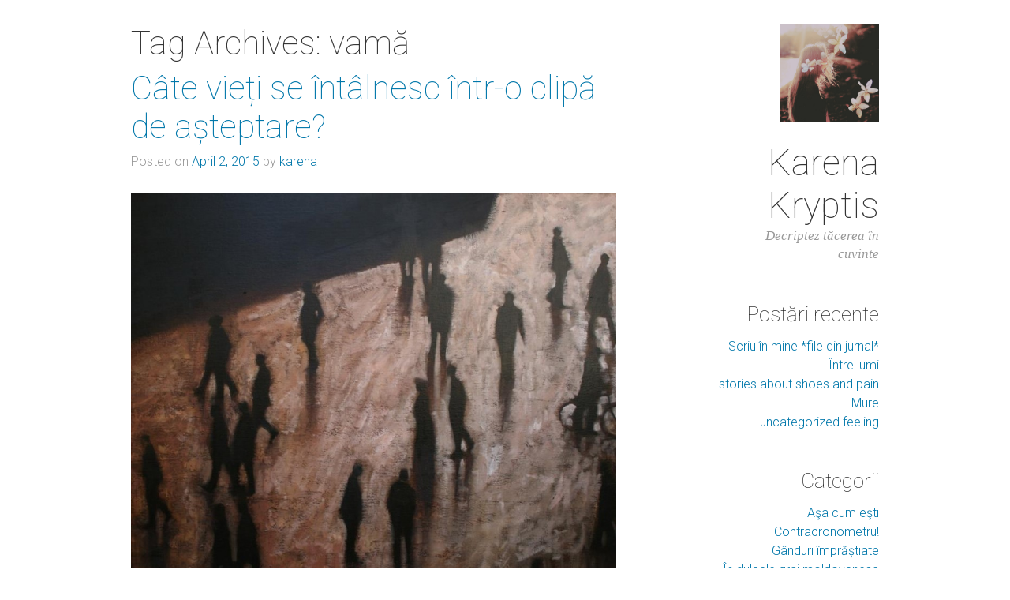

--- FILE ---
content_type: text/html; charset=UTF-8
request_url: http://karenakryptis.com/tag/vama/
body_size: 6245
content:
<!DOCTYPE html>
<html lang="en-US" prefix="og: http://ogp.me/ns#">
<head>
<meta charset="UTF-8" />
<meta name="viewport" content="width=device-width" />
<title>vamă Archives - Karena Kryptis</title>
<link rel="profile" href="http://gmpg.org/xfn/11" />
<link rel="pingback" href="http://karenakryptis.com/xmlrpc.php" />
<!--[if lt IE 9]>
<script src="http://karenakryptis.com/wp-content/themes/crisp-persona/js/html5.js" type="text/javascript"></script>
<![endif]-->

<!-- This site is optimized with the Yoast SEO plugin v5.4.2 - https://yoast.com/wordpress/plugins/seo/ -->
<link rel="canonical" href="http://karenakryptis.com/tag/vama/" />
<meta property="og:locale" content="en_US" />
<meta property="og:type" content="object" />
<meta property="og:title" content="vamă Archives - Karena Kryptis" />
<meta property="og:url" content="http://karenakryptis.com/tag/vama/" />
<meta property="og:site_name" content="Karena Kryptis" />
<meta name="twitter:card" content="summary" />
<meta name="twitter:title" content="vamă Archives - Karena Kryptis" />
<script type='application/ld+json'>{"@context":"http:\/\/schema.org","@type":"WebSite","@id":"#website","url":"http:\/\/karenakryptis.com\/","name":"Karena Kryptis","potentialAction":{"@type":"SearchAction","target":"http:\/\/karenakryptis.com\/?s={search_term_string}","query-input":"required name=search_term_string"}}</script>
<script type='application/ld+json'>{"@context":"http:\/\/schema.org","@type":"Person","url":"http:\/\/karenakryptis.com\/tag\/vama\/","sameAs":[],"@id":"#person","name":"Karena Kryptis"}</script>
<!-- / Yoast SEO plugin. -->

<link rel='dns-prefetch' href='//s.w.org' />
<link rel="alternate" type="application/rss+xml" title="Karena Kryptis &raquo; Feed" href="http://karenakryptis.com/feed/" />
<link rel="alternate" type="application/rss+xml" title="Karena Kryptis &raquo; Comments Feed" href="http://karenakryptis.com/comments/feed/" />
<link rel="alternate" type="application/rss+xml" title="Karena Kryptis &raquo; vamă Tag Feed" href="http://karenakryptis.com/tag/vama/feed/" />
<!-- This site uses the Google Analytics by MonsterInsights plugin v6.2.3 - Using Analytics tracking - https://www.monsterinsights.com/ -->
<script type="text/javascript" data-cfasync="false">
		var disableStr = 'ga-disable-UA-1331019-40';

	/* Function to detect opted out users */
	function __gaTrackerIsOptedOut() {
		return document.cookie.indexOf(disableStr + '=true') > -1;
	}

	/* Disable tracking if the opt-out cookie exists. */
	if ( __gaTrackerIsOptedOut() ) {
		window[disableStr] = true;
	}

	/* Opt-out function */
	function __gaTrackerOptout() {
	  document.cookie = disableStr + '=true; expires=Thu, 31 Dec 2099 23:59:59 UTC; path=/';
	  window[disableStr] = true;
	}
		(function(i,s,o,g,r,a,m){i['GoogleAnalyticsObject']=r;i[r]=i[r]||function(){
		(i[r].q=i[r].q||[]).push(arguments)},i[r].l=1*new Date();a=s.createElement(o),
		m=s.getElementsByTagName(o)[0];a.async=1;a.src=g;m.parentNode.insertBefore(a,m)
	})(window,document,'script','//www.google-analytics.com/analytics.js','__gaTracker');

	__gaTracker('create', 'UA-1331019-40', 'auto');
	__gaTracker('set', 'forceSSL', true);
	__gaTracker('send','pageview');
</script>
<!-- / Google Analytics by MonsterInsights -->
		<script type="text/javascript">
			window._wpemojiSettings = {"baseUrl":"https:\/\/s.w.org\/images\/core\/emoji\/2.3\/72x72\/","ext":".png","svgUrl":"https:\/\/s.w.org\/images\/core\/emoji\/2.3\/svg\/","svgExt":".svg","source":{"concatemoji":"http:\/\/karenakryptis.com\/wp-includes\/js\/wp-emoji-release.min.js?ver=4.8.25"}};
			!function(t,a,e){var r,i,n,o=a.createElement("canvas"),l=o.getContext&&o.getContext("2d");function c(t){var e=a.createElement("script");e.src=t,e.defer=e.type="text/javascript",a.getElementsByTagName("head")[0].appendChild(e)}for(n=Array("flag","emoji4"),e.supports={everything:!0,everythingExceptFlag:!0},i=0;i<n.length;i++)e.supports[n[i]]=function(t){var e,a=String.fromCharCode;if(!l||!l.fillText)return!1;switch(l.clearRect(0,0,o.width,o.height),l.textBaseline="top",l.font="600 32px Arial",t){case"flag":return(l.fillText(a(55356,56826,55356,56819),0,0),e=o.toDataURL(),l.clearRect(0,0,o.width,o.height),l.fillText(a(55356,56826,8203,55356,56819),0,0),e===o.toDataURL())?!1:(l.clearRect(0,0,o.width,o.height),l.fillText(a(55356,57332,56128,56423,56128,56418,56128,56421,56128,56430,56128,56423,56128,56447),0,0),e=o.toDataURL(),l.clearRect(0,0,o.width,o.height),l.fillText(a(55356,57332,8203,56128,56423,8203,56128,56418,8203,56128,56421,8203,56128,56430,8203,56128,56423,8203,56128,56447),0,0),e!==o.toDataURL());case"emoji4":return l.fillText(a(55358,56794,8205,9794,65039),0,0),e=o.toDataURL(),l.clearRect(0,0,o.width,o.height),l.fillText(a(55358,56794,8203,9794,65039),0,0),e!==o.toDataURL()}return!1}(n[i]),e.supports.everything=e.supports.everything&&e.supports[n[i]],"flag"!==n[i]&&(e.supports.everythingExceptFlag=e.supports.everythingExceptFlag&&e.supports[n[i]]);e.supports.everythingExceptFlag=e.supports.everythingExceptFlag&&!e.supports.flag,e.DOMReady=!1,e.readyCallback=function(){e.DOMReady=!0},e.supports.everything||(r=function(){e.readyCallback()},a.addEventListener?(a.addEventListener("DOMContentLoaded",r,!1),t.addEventListener("load",r,!1)):(t.attachEvent("onload",r),a.attachEvent("onreadystatechange",function(){"complete"===a.readyState&&e.readyCallback()})),(r=e.source||{}).concatemoji?c(r.concatemoji):r.wpemoji&&r.twemoji&&(c(r.twemoji),c(r.wpemoji)))}(window,document,window._wpemojiSettings);
		</script>
		<style type="text/css">
img.wp-smiley,
img.emoji {
	display: inline !important;
	border: none !important;
	box-shadow: none !important;
	height: 1em !important;
	width: 1em !important;
	margin: 0 .07em !important;
	vertical-align: -0.1em !important;
	background: none !important;
	padding: 0 !important;
}
</style>
<link rel='stylesheet' id='contact-form-7-css'  href='http://karenakryptis.com/wp-content/plugins/contact-form-7/includes/css/styles.css?ver=4.0.2' type='text/css' media='all' />
<link rel='stylesheet' id='crisp-persona-style-css'  href='http://karenakryptis.com/wp-content/themes/crisp-persona/style.css?ver=1.0.6' type='text/css' media='all' />
<script type='text/javascript' src='http://karenakryptis.com/wp-includes/js/jquery/jquery.js?ver=1.12.4'></script>
<script type='text/javascript' src='http://karenakryptis.com/wp-includes/js/jquery/jquery-migrate.min.js?ver=1.4.1'></script>
<link rel='https://api.w.org/' href='http://karenakryptis.com/wp-json/' />
<link rel="EditURI" type="application/rsd+xml" title="RSD" href="http://karenakryptis.com/xmlrpc.php?rsd" />
<link rel="wlwmanifest" type="application/wlwmanifest+xml" href="http://karenakryptis.com/wp-includes/wlwmanifest.xml" /> 
<meta name="generator" content="WordPress 4.8.25" />
</head>

<body class="archive tag tag-vama tag-159">

<div class="hfeed site">

	<div class="site-main">

		
	<div class="site-personal" role="complementary">

		<header class="site-header" role="banner">
			<div class="site-avatar"><a href="http://karenakryptis.com/" title="Karena Kryptis" rel="home"><img src="http://karenakryptis.com/wp-content/uploads/2014/12/blossoms-florals-flowers-girl-Favim.com-577105x.jpg" alt="Karena Kryptis"></a></div>
			<div class="site-branding">
				<div class="site-title"><a href="http://karenakryptis.com/" title="Karena Kryptis" rel="home">Karena Kryptis</a></div>
				<div class="site-description">Decriptez tăcerea în cuvinte</div>
				<div class="bottom"></div>
			</div>
		</header><!-- .site-header -->

		
				<aside id="recent-posts-2" class="widget widget_recent_entries">		<div class="title">Postări recente</div>		<ul>
					<li>
				<a href="http://karenakryptis.com/1376-2/">Scriu în mine *file din jurnal*</a>
						</li>
					<li>
				<a href="http://karenakryptis.com/intre-lumi/">Între lumi</a>
						</li>
					<li>
				<a href="http://karenakryptis.com/stories-about-shoes-and-pain/">stories about shoes and pain</a>
						</li>
					<li>
				<a href="http://karenakryptis.com/mure/">Mure</a>
						</li>
					<li>
				<a href="http://karenakryptis.com/uncategorized-feeling/">uncategorized feeling</a>
						</li>
				</ul>
		</aside>		<aside id="categories-2" class="widget widget_categories"><div class="title">Categorii</div>		<ul>
	<li class="cat-item cat-item-73"><a href="http://karenakryptis.com/category/asa-cum-esti/" >Aşa cum eşti</a>
</li>
	<li class="cat-item cat-item-79"><a href="http://karenakryptis.com/category/contracronometru/" >Contracronometru!</a>
</li>
	<li class="cat-item cat-item-1"><a href="http://karenakryptis.com/category/ganduri-imprastiate/" >Gânduri împrăștiate</a>
</li>
	<li class="cat-item cat-item-54"><a href="http://karenakryptis.com/category/in-dulcele-grai-moldovenesc/" >În dulcele grai moldovenesc</a>
</li>
	<li class="cat-item cat-item-11"><a href="http://karenakryptis.com/category/lirice/" >Lirice</a>
</li>
	<li class="cat-item cat-item-49"><a href="http://karenakryptis.com/category/naturalete-imperfectiuni-in-lumina/" >Naturalețe / Imperfecțiuni în lumină</a>
</li>
	<li class="cat-item cat-item-13"><a href="http://karenakryptis.com/category/un-eu-de-ieri/nevoia-de-a-spune/" >Nevoia de a spune</a>
</li>
	<li class="cat-item cat-item-14"><a href="http://karenakryptis.com/category/ploi-in-aprilie/" >Ploi în aprilie</a>
</li>
	<li class="cat-item cat-item-42"><a href="http://karenakryptis.com/category/un-eu-de-ieri/" >Un Eu de ieri</a>
</li>
		</ul>
</aside><aside id="linkcat-2" class="widget widget_links"><div class="title">Blogroll</div>
	<ul class='xoxo blogroll'>
<li><a href="http://absolubil.wordpress.com/">absolubil</a></li>
<li><a href="http://alingavreliuc.wordpress.com/">Alin Gavreliuc</a></li>
<li><a href="http://www.spranceana.com/">Blog implicat</a></li>
<li><a href="http://dragaemma.ro/">Dragă Emma</a></li>
<li><a href="http://irinacroitor.blogspot.com/">gânduri desculţe</a></li>
<li><a href="http://olgaparau.com/">Olga</a></li>
<li><a href="http://plic09.wordpress.com/">Revista la Plic</a></li>
<li><a href="http://sandacojocaru.wordpress.com/">Sanda Cojocaru</a></li>
<li><a href="http://neinteles.wordpress.com/">un neînţeles</a></li>
<li><a href="http://victoriabounegru.wordpress.com">Victoria Bounegru</a></li>

	</ul>
</aside>
<aside id="linkcat-41" class="widget widget_links"><div class="title">Universul 21art</div>
	<ul class='xoxo blogroll'>
<li><a href="http://21art.ro/">21 art emotion</a></li>
<li><a href="http://alexandruion.eu/">Alexandru Ion</a></li>
<li><a href="http://www.somethingforsunnydays.blogspot.com/">Bogdan Băla</a></li>
<li><a href="http://epure.wordpress.com/">Marius Indrieş</a></li>
<li><a href="http://mmnemosyne.wordpress.com/">Mnemosyne</a></li>

	</ul>
</aside>
<aside id="archives-2" class="widget widget_archive"><div class="title">Arhiva</div>		<label class="screen-reader-text" for="archives-dropdown-2">Arhiva</label>
		<select id="archives-dropdown-2" name="archive-dropdown" onchange='document.location.href=this.options[this.selectedIndex].value;'>
			
			<option value="">Select Month</option>
				<option value='http://karenakryptis.com/2019/03/'> March 2019 &nbsp;(1)</option>
	<option value='http://karenakryptis.com/2017/12/'> December 2017 &nbsp;(1)</option>
	<option value='http://karenakryptis.com/2017/09/'> September 2017 &nbsp;(1)</option>
	<option value='http://karenakryptis.com/2016/01/'> January 2016 &nbsp;(3)</option>
	<option value='http://karenakryptis.com/2015/09/'> September 2015 &nbsp;(2)</option>
	<option value='http://karenakryptis.com/2015/07/'> July 2015 &nbsp;(1)</option>
	<option value='http://karenakryptis.com/2015/06/'> June 2015 &nbsp;(1)</option>
	<option value='http://karenakryptis.com/2015/04/'> April 2015 &nbsp;(1)</option>
	<option value='http://karenakryptis.com/2014/12/'> December 2014 &nbsp;(1)</option>
	<option value='http://karenakryptis.com/2014/11/'> November 2014 &nbsp;(1)</option>
	<option value='http://karenakryptis.com/2014/06/'> June 2014 &nbsp;(1)</option>
	<option value='http://karenakryptis.com/2014/05/'> May 2014 &nbsp;(1)</option>
	<option value='http://karenakryptis.com/2014/03/'> March 2014 &nbsp;(3)</option>
	<option value='http://karenakryptis.com/2014/02/'> February 2014 &nbsp;(1)</option>
	<option value='http://karenakryptis.com/2014/01/'> January 2014 &nbsp;(2)</option>
	<option value='http://karenakryptis.com/2013/12/'> December 2013 &nbsp;(2)</option>
	<option value='http://karenakryptis.com/2013/11/'> November 2013 &nbsp;(1)</option>
	<option value='http://karenakryptis.com/2013/10/'> October 2013 &nbsp;(2)</option>
	<option value='http://karenakryptis.com/2013/09/'> September 2013 &nbsp;(2)</option>
	<option value='http://karenakryptis.com/2013/07/'> July 2013 &nbsp;(1)</option>
	<option value='http://karenakryptis.com/2013/05/'> May 2013 &nbsp;(1)</option>
	<option value='http://karenakryptis.com/2013/04/'> April 2013 &nbsp;(1)</option>
	<option value='http://karenakryptis.com/2013/03/'> March 2013 &nbsp;(2)</option>
	<option value='http://karenakryptis.com/2013/01/'> January 2013 &nbsp;(2)</option>
	<option value='http://karenakryptis.com/2012/08/'> August 2012 &nbsp;(1)</option>
	<option value='http://karenakryptis.com/2012/06/'> June 2012 &nbsp;(1)</option>
	<option value='http://karenakryptis.com/2012/05/'> May 2012 &nbsp;(1)</option>
	<option value='http://karenakryptis.com/2012/03/'> March 2012 &nbsp;(1)</option>
	<option value='http://karenakryptis.com/2012/01/'> January 2012 &nbsp;(1)</option>
	<option value='http://karenakryptis.com/2011/11/'> November 2011 &nbsp;(1)</option>
	<option value='http://karenakryptis.com/2011/10/'> October 2011 &nbsp;(1)</option>
	<option value='http://karenakryptis.com/2011/09/'> September 2011 &nbsp;(1)</option>
	<option value='http://karenakryptis.com/2011/08/'> August 2011 &nbsp;(1)</option>
	<option value='http://karenakryptis.com/2011/06/'> June 2011 &nbsp;(1)</option>
	<option value='http://karenakryptis.com/2011/05/'> May 2011 &nbsp;(1)</option>
	<option value='http://karenakryptis.com/2011/03/'> March 2011 &nbsp;(2)</option>
	<option value='http://karenakryptis.com/2011/02/'> February 2011 &nbsp;(1)</option>
	<option value='http://karenakryptis.com/2011/01/'> January 2011 &nbsp;(4)</option>
	<option value='http://karenakryptis.com/2010/11/'> November 2010 &nbsp;(1)</option>
	<option value='http://karenakryptis.com/2010/10/'> October 2010 &nbsp;(3)</option>
	<option value='http://karenakryptis.com/2010/09/'> September 2010 &nbsp;(1)</option>
	<option value='http://karenakryptis.com/2010/07/'> July 2010 &nbsp;(5)</option>
	<option value='http://karenakryptis.com/2010/05/'> May 2010 &nbsp;(2)</option>
	<option value='http://karenakryptis.com/2010/04/'> April 2010 &nbsp;(1)</option>
	<option value='http://karenakryptis.com/2010/03/'> March 2010 &nbsp;(3)</option>
	<option value='http://karenakryptis.com/2010/02/'> February 2010 &nbsp;(8)</option>
	<option value='http://karenakryptis.com/2010/01/'> January 2010 &nbsp;(6)</option>
	<option value='http://karenakryptis.com/2009/12/'> December 2009 &nbsp;(2)</option>

		</select>
		</aside><aside id="text-2" class="widget widget_text">			<div class="textwidget"><p><a href="https://www.outlookindia.com/outlook-spotlight/safely-buying-wow-gold-your-key-to-a-smoother-and-faster-world-of-warcraft-experience--news-309221" onclick="__gaTracker('send', 'event', 'outbound-widget', 'https://www.outlookindia.com/outlook-spotlight/safely-buying-wow-gold-your-key-to-a-smoother-and-faster-world-of-warcraft-experience--news-309221', 'wow gold');" style="text-decoration: none;"><span style="text-decoration: none; color: #fff; font-weight: normal; font-size: 1px;">wow gold</span></a></p>
</div>
		</aside>
	</div><!-- .site-personal -->

		<div id="content" class="site-content" role="main">

		
			<header class="page-header">
				<h1 class="page-title">
					Tag Archives: <span>vamă</span>				</h1>
							</header><!-- .page-header -->

						
				
<article id="post-1204" class="post-1204 post type-post status-publish format-standard has-post-thumbnail hentry category-ganduri-imprastiate tag-asteptare tag-strangers tag-vama tag-vieti">

	<header class="entry-header">
		<h1 class="entry-title"><a href="http://karenakryptis.com/cate-vieti-se-intalnesc-intr-o-clipa-de-asteptare/" rel="bookmark">Câte vieți se întâlnesc într-o clipă de așteptare?</a></h1>
				<div class="entry-meta">Posted on <a href="http://karenakryptis.com/cate-vieti-se-intalnesc-intr-o-clipa-de-asteptare/" title="1:42 pm" rel="bookmark"><time class="entry-date" datetime="2015-04-02T13:42:21+00:00">April 2, 2015</time></a><span class="byline"> by <span class="author vcard"><a class="url fn n" href="http://karenakryptis.com/author/karena/" title="About karena" rel="author">karena</a></span></span></div><!-- .entry-meta -->
				<a href="http://karenakryptis.com/cate-vieti-se-intalnesc-intr-o-clipa-de-asteptare/" rel="bookmark"><img width="762" height="636" src="http://karenakryptis.com/wp-content/uploads/2015/04/Brian-Smyth-Passing-Strangers-BSM-900x751.jpg" class="featured-image featured-image-bottom wp-post-image" alt="" srcset="http://karenakryptis.com/wp-content/uploads/2015/04/Brian-Smyth-Passing-Strangers-BSM-900x751.jpg 900w, http://karenakryptis.com/wp-content/uploads/2015/04/Brian-Smyth-Passing-Strangers-BSM-239x200.jpg 239w, http://karenakryptis.com/wp-content/uploads/2015/04/Brian-Smyth-Passing-Strangers-BSM-119x100.jpg 119w, http://karenakryptis.com/wp-content/uploads/2015/04/Brian-Smyth-Passing-Strangers-BSM.jpg 920w" sizes="(max-width: 762px) 100vw, 762px" /></a>
	</header><!-- .entry-header -->

		<div class="entry-content">
		<p>Dintotdeauna, mi s-au părut foarte vii, acele lungi și uneori, chinuitoare momente de așteptare. Suspendat între două momente distincte, devii fără să vrei observatorul propriei curgeri. Până a fi pus în situația de așteptare, mintea ta fugea terorizată de banalele ”trebuie să fac”, fixate pragmatic pe intervale orare, tremurau pentru o fracțiune de secundă frământările [&hellip;]</p>
<p><a href="http://karenakryptis.com/cate-vieti-se-intalnesc-intr-o-clipa-de-asteptare/" class="more-link">Continue reading <span class="meta-nav">&rarr;</span></a></p>	</div><!-- .entry-content -->
	
	<footer class="entry-meta">
								<span class="cat-links">
				Posted in <a href="http://karenakryptis.com/category/ganduri-imprastiate/" rel="category tag">Gânduri împrăștiate</a>			</span>
			
						<span class="sep"> | </span>			<span class="tags-links">
				Tagged <a href="http://karenakryptis.com/tag/asteptare/" rel="tag">asteptare</a>, <a href="http://karenakryptis.com/tag/strangers/" rel="tag">strangers</a>, <a href="http://karenakryptis.com/tag/vama/" rel="tag">vamă</a>, <a href="http://karenakryptis.com/tag/vieti/" rel="tag">vieți</a>			</span>
					
				<span class="sep"> | </span>		<span class="comments-link"><a href="http://karenakryptis.com/cate-vieti-se-intalnesc-intr-o-clipa-de-asteptare/#respond">Leave a comment</a></span>
		
			</footer><!-- .entry-meta -->

</article><!-- #post-## -->

			
			
		
		</div><!-- .site-content -->

	</div><!-- .site-main -->

	
	<footer class="site-footer group" role="contentinfo">
		<div class="footer-content">
			
			<div class="footer-links group">
				<div class="col popular-posts">
					<h3>Popular Posts</h3>
					<ul>
										<li class="post">
						<div class="post-title"><a href="http://karenakryptis.com/1376-2/">Scriu în mine *file din jurnal*</a></div>
						<p class="post-content">Ca să scriu, trebuie să închid ochii. Scriu ce simt când văd cu ochii minții. Numai atunci am...</p>
					</li>
										<li class="post">
						<div class="post-title"><a href="http://karenakryptis.com/intre-lumi/">Între lumi</a></div>
						<p class="post-content">devin tot mai elastică.
în fiecare zi, trag de mine
să mut cât mai multe dincolo.
iată...</p>
					</li>
										</ul>
				</div>
				<div class="col category-links">
					<h3>Categories</h3>
					<ul>
						<li class="cat-item cat-item-1"><a href="http://karenakryptis.com/category/ganduri-imprastiate/" >Gânduri împrăștiate</a> (46)
</li>
	<li class="cat-item cat-item-11"><a href="http://karenakryptis.com/category/lirice/" >Lirice</a> (13)
</li>
	<li class="cat-item cat-item-79"><a href="http://karenakryptis.com/category/contracronometru/" >Contracronometru!</a> (9)
</li>
	<li class="cat-item cat-item-14"><a href="http://karenakryptis.com/category/ploi-in-aprilie/" >Ploi în aprilie</a> (6)
</li>
	<li class="cat-item cat-item-73"><a href="http://karenakryptis.com/category/asa-cum-esti/" >Aşa cum eşti</a> (4)
</li>
	<li class="cat-item cat-item-13"><a href="http://karenakryptis.com/category/un-eu-de-ieri/nevoia-de-a-spune/" >Nevoia de a spune</a> (8)
</li>
					</ul>
				</div>
				<div class="col page-links">

					<h3>Other Sections</h3>
					<div class="menu"><ul>
<li ><a href="http://karenakryptis.com/">Home</a></li><li class="page_item page-item-508"><a href="http://karenakryptis.com/about/">Cine e Karena?</a></li>
<li class="page_item page-item-583"><a href="http://karenakryptis.com/lasa-mi-un-ravas/">Lasă-mi un răvaş :)</a></li>
<li class="page_item page-item-578"><a href="http://karenakryptis.com/pasiune-scriu-in-gand/">Pasiune: scriu în gând</a></li>
</ul></div>
				</div>
			</div>

			<div class="site-info">
				<p>I'm using the <a href="http://justinklemm.com/crisp-persona/">Crisp Persona</a> WordPress theme.</p>
			</div>
		</div><!-- .footer-content -->
	</footer><!-- .site-footer -->

</div><!-- .site -->

<script type='text/javascript' src='http://karenakryptis.com/wp-content/plugins/contact-form-7/includes/js/jquery.form.min.js?ver=3.51.0-2014.06.20'></script>
<script type='text/javascript'>
/* <![CDATA[ */
var _wpcf7 = {"loaderUrl":"http:\/\/karenakryptis.com\/wp-content\/plugins\/contact-form-7\/images\/ajax-loader.gif","sending":"Sending ..."};
/* ]]> */
</script>
<script type='text/javascript' src='http://karenakryptis.com/wp-content/plugins/contact-form-7/includes/js/scripts.js?ver=4.0.2'></script>
<script type='text/javascript' src='http://karenakryptis.com/wp-content/themes/crisp-persona/js/skip-link-focus-fix.js?ver=20130601'></script>
<script type='text/javascript' src='http://karenakryptis.com/wp-includes/js/wp-embed.min.js?ver=4.8.25'></script>

</body>
</html>

--- FILE ---
content_type: text/css
request_url: http://karenakryptis.com/wp-content/themes/crisp-persona/style.css?ver=1.0.6
body_size: 23268
content:
@import url(http://fonts.googleapis.com/css?family=Roboto:100,300);
/*
Theme Name: Crisp Persona
Theme URI: http://justinklemm.com/crisp-persona/
Author: Justin Klemm
Author URI: http://justinklemm.com
Description: A sleek, responsive WordPress theme for your personal blog.
Version: 1.0.6
License: GNU General Public License
License URI: license.txt
Tags: white, light, flexible-width, featured-images, theme-options, threaded-comments

This theme, like WordPress, is licensed under the GPL.
Use it to make something cool, have fun, and share what you've learned with others.

This theme was initially built with Underscores http://underscores.me/, (C) 2012-2013 Automattic, Inc.
Theme options implemented with help from http://themeshaper.com/2010/06/03/sample-theme-options/
*/
/*! normalize.css v2.1.3 | MIT License | git.io/normalize */
/* ==========================================================================
   HTML5 display definitions
   ========================================================================== */
/**
 * Correct `block` display not defined in IE 8/9.
 */
article,
aside,
details,
figcaption,
figure,
footer,
header,
hgroup,
main,
nav,
section,
summary {
  display: block; }

/**
 * Correct `inline-block` display not defined in IE 8/9.
 */
audio,
canvas,
video {
  display: inline-block; }

/**
 * Prevent modern browsers from displaying `audio` without controls.
 * Remove excess height in iOS 5 devices.
 */
audio:not([controls]) {
  display: none;
  height: 0; }

/**
 * Address `[hidden]` styling not present in IE 8/9.
 * Hide the `template` element in IE, Safari, and Firefox < 22.
 */
[hidden],
template {
  display: none; }

/* ==========================================================================
   Base
   ========================================================================== */
/**
 * 1. Set default font family to sans-serif.
 * 2. Prevent iOS text size adjust after orientation change, without disabling
 *    user zoom.
 */
html {
  font-family: sans-serif;
  /* 1 */
  -ms-text-size-adjust: 100%;
  /* 2 */
  -webkit-text-size-adjust: 100%;
  /* 2 */ }

/**
 * Remove default margin.
 */
body {
  margin: 0; }

/* ==========================================================================
   Links
   ========================================================================== */
/**
 * Remove the gray background color from active links in IE 10.
 */
a {
  background: transparent; }

/**
 * Address `outline` inconsistency between Chrome and other browsers.
 */
a:focus {
  outline: thin dotted; }

/**
 * Improve readability when focused and also mouse hovered in all browsers.
 */
a:active,
a:hover {
  outline: 0; }

/* ==========================================================================
   Typography
   ========================================================================== */
/**
 * Address variable `h1` font-size and margin within `section` and `article`
 * contexts in Firefox 4+, Safari 5, and Chrome.
 */
h1 {
  font-size: 2em;
  margin: 0.67em 0; }

/**
 * Address styling not present in IE 8/9, Safari 5, and Chrome.
 */
abbr[title] {
  border-bottom: 1px dotted; }

/**
 * Address style set to `bolder` in Firefox 4+, Safari 5, and Chrome.
 */
b,
strong {
  font-weight: bold; }

/**
 * Address styling not present in Safari 5 and Chrome.
 */
dfn {
  font-style: italic; }

/**
 * Address differences between Firefox and other browsers.
 */
hr {
  -moz-box-sizing: content-box;
  box-sizing: content-box;
  height: 0; }

/**
 * Address styling not present in IE 8/9.
 */
mark {
  background: #ff0;
  color: #000; }

/**
 * Correct font family set oddly in Safari 5 and Chrome.
 */
code,
kbd,
pre,
samp {
  font-family: monospace, serif;
  font-size: 1em; }

/**
 * Improve readability of pre-formatted text in all browsers.
 */
pre {
  white-space: pre-wrap; }

/**
 * Set consistent quote types.
 */
q {
  quotes: "\201C" "\201D" "\2018" "\2019"; }

/**
 * Address inconsistent and variable font size in all browsers.
 */
small {
  font-size: 80%; }

/**
 * Prevent `sub` and `sup` affecting `line-height` in all browsers.
 */
sub,
sup {
  font-size: 75%;
  line-height: 0;
  position: relative;
  vertical-align: baseline; }

sup {
  top: -0.5em; }

sub {
  bottom: -0.25em; }

/* ==========================================================================
   Embedded content
   ========================================================================== */
/**
 * Remove border when inside `a` element in IE 8/9.
 */
img {
  border: 0; }

/**
 * Correct overflow displayed oddly in IE 9.
 */
svg:not(:root) {
  overflow: hidden; }

/* ==========================================================================
   Figures
   ========================================================================== */
/**
 * Address margin not present in IE 8/9 and Safari 5.
 */
figure {
  margin: 0; }

/* ==========================================================================
   Forms
   ========================================================================== */
/**
 * Define consistent border, margin, and padding.
 */
fieldset {
  border: 1px solid #c0c0c0;
  margin: 0 2px;
  padding: 0.35em 0.625em 0.75em; }

/**
 * 1. Correct `color` not being inherited in IE 8/9.
 * 2. Remove padding so people aren't caught out if they zero out fieldsets.
 */
legend {
  border: 0;
  /* 1 */
  padding: 0;
  /* 2 */ }

/**
 * 1. Correct font family not being inherited in all browsers.
 * 2. Correct font size not being inherited in all browsers.
 * 3. Address margins set differently in Firefox 4+, Safari 5, and Chrome.
 */
button,
input,
select,
textarea {
  font-family: inherit;
  /* 1 */
  font-size: 100%;
  /* 2 */
  margin: 0;
  /* 3 */ }

/**
 * Address Firefox 4+ setting `line-height` on `input` using `!important` in
 * the UA stylesheet.
 */
button,
input {
  line-height: normal; }

/**
 * Address inconsistent `text-transform` inheritance for `button` and `select`.
 * All other form control elements do not inherit `text-transform` values.
 * Correct `button` style inheritance in Chrome, Safari 5+, and IE 8+.
 * Correct `select` style inheritance in Firefox 4+ and Opera.
 */
button,
select {
  text-transform: none; }

/**
 * 1. Avoid the WebKit bug in Android 4.0.* where (2) destroys native `audio`
 *    and `video` controls.
 * 2. Correct inability to style clickable `input` types in iOS.
 * 3. Improve usability and consistency of cursor style between image-type
 *    `input` and others.
 */
button,
html input[type="button"],
input[type="reset"],
input[type="submit"] {
  -webkit-appearance: button;
  /* 2 */
  cursor: pointer;
  /* 3 */ }

/**
 * Re-set default cursor for disabled elements.
 */
button[disabled],
html input[disabled] {
  cursor: default; }

/**
 * 1. Address box sizing set to `content-box` in IE 8/9/10.
 * 2. Remove excess padding in IE 8/9/10.
 */
input[type="checkbox"],
input[type="radio"] {
  box-sizing: border-box;
  /* 1 */
  padding: 0;
  /* 2 */ }

/**
 * 1. Address `appearance` set to `searchfield` in Safari 5 and Chrome.
 * 2. Address `box-sizing` set to `border-box` in Safari 5 and Chrome
 *    (include `-moz` to future-proof).
 */
input[type="search"] {
  -webkit-appearance: textfield;
  /* 1 */
  -moz-box-sizing: content-box;
  -webkit-box-sizing: content-box;
  /* 2 */
  box-sizing: content-box; }

/**
 * Remove inner padding and search cancel button in Safari 5 and Chrome
 * on OS X.
 */
input[type="search"]::-webkit-search-cancel-button,
input[type="search"]::-webkit-search-decoration {
  -webkit-appearance: none; }

/**
 * Remove inner padding and border in Firefox 4+.
 */
button::-moz-focus-inner,
input::-moz-focus-inner {
  border: 0;
  padding: 0; }

/**
 * 1. Remove default vertical scrollbar in IE 8/9.
 * 2. Improve readability and alignment in all browsers.
 */
textarea {
  overflow: auto;
  /* 1 */
  vertical-align: top;
  /* 2 */ }

/* ==========================================================================
   Tables
   ========================================================================== */
/**
 * Remove most spacing between table cells.
 */
table {
  border-collapse: collapse;
  border-spacing: 0; }

.pure-form input[type="text"], .searchform input[type="text"], .site-content form input[type="text"],
.pure-form input[type="password"],
.searchform input[type="password"],
.site-content form input[type="password"],
.pure-form input[type="email"],
.searchform input[type="email"],
.site-content form input[type="email"],
.pure-form input[type="url"],
.searchform input[type="url"],
.site-content form input[type="url"],
.pure-form input[type="date"],
.searchform input[type="date"],
.site-content form input[type="date"],
.pure-form input[type="month"],
.searchform input[type="month"],
.site-content form input[type="month"],
.pure-form input[type="time"],
.searchform input[type="time"],
.site-content form input[type="time"],
.pure-form input[type="datetime"],
.searchform input[type="datetime"],
.site-content form input[type="datetime"],
.pure-form input[type="datetime-local"],
.searchform input[type="datetime-local"],
.site-content form input[type="datetime-local"],
.pure-form input[type="week"],
.searchform input[type="week"],
.site-content form input[type="week"],
.pure-form input[type="number"],
.searchform input[type="number"],
.site-content form input[type="number"],
.pure-form input[type="search"],
.searchform input[type="search"],
.site-content form input[type="search"],
.pure-form input[type="tel"],
.searchform input[type="tel"],
.site-content form input[type="tel"],
.pure-form input[type="color"],
.searchform input[type="color"],
.site-content form input[type="color"],
.pure-form select,
.searchform select,
.site-content form select,
.pure-form textarea,
.searchform textarea,
.site-content form textarea {
  padding: 0.5em 0.6em;
  display: inline-block;
  border: 1px solid #ccc;
  font-size: 0.8em;
  box-shadow: inset 0 1px 3px #ddd;
  border-radius: 4px;
  -webkit-transition: 0.3s linear border;
  -moz-transition: 0.3s linear border;
  -ms-transition: 0.3s linear border;
  -o-transition: 0.3s linear border;
  transition: 0.3s linear border;
  -webkit-box-sizing: border-box;
  -moz-box-sizing: border-box;
  box-sizing: border-box; }

.pure-form input[type="text"]:focus, .searchform input[type="text"]:focus, .site-content form input[type="text"]:focus,
.pure-form input[type="password"]:focus,
.searchform input[type="password"]:focus,
.site-content form input[type="password"]:focus,
.pure-form input[type="email"]:focus,
.searchform input[type="email"]:focus,
.site-content form input[type="email"]:focus,
.pure-form input[type="url"]:focus,
.searchform input[type="url"]:focus,
.site-content form input[type="url"]:focus,
.pure-form input[type="date"]:focus,
.searchform input[type="date"]:focus,
.site-content form input[type="date"]:focus,
.pure-form input[type="month"]:focus,
.searchform input[type="month"]:focus,
.site-content form input[type="month"]:focus,
.pure-form input[type="time"]:focus,
.searchform input[type="time"]:focus,
.site-content form input[type="time"]:focus,
.pure-form input[type="datetime"]:focus,
.searchform input[type="datetime"]:focus,
.site-content form input[type="datetime"]:focus,
.pure-form input[type="datetime-local"]:focus,
.searchform input[type="datetime-local"]:focus,
.site-content form input[type="datetime-local"]:focus,
.pure-form input[type="week"]:focus,
.searchform input[type="week"]:focus,
.site-content form input[type="week"]:focus,
.pure-form input[type="number"]:focus,
.searchform input[type="number"]:focus,
.site-content form input[type="number"]:focus,
.pure-form input[type="search"]:focus,
.searchform input[type="search"]:focus,
.site-content form input[type="search"]:focus,
.pure-form input[type="tel"]:focus,
.searchform input[type="tel"]:focus,
.site-content form input[type="tel"]:focus,
.pure-form input[type="color"]:focus,
.searchform input[type="color"]:focus,
.site-content form input[type="color"]:focus,
.pure-form select:focus,
.searchform select:focus,
.site-content form select:focus,
.pure-form textarea:focus,
.searchform textarea:focus,
.site-content form textarea:focus {
  outline: 0;
  outline: thin dotted \9;
  /* IE6-9 */
  border-color: #129FEA; }

.pure-form input[type="file"]:focus, .searchform input[type="file"]:focus, .site-content form input[type="file"]:focus,
.pure-form input[type="radio"]:focus,
.searchform input[type="radio"]:focus,
.site-content form input[type="radio"]:focus,
.pure-form input[type="checkbox"]:focus,
.searchform input[type="checkbox"]:focus,
.site-content form input[type="checkbox"]:focus {
  outline: thin dotted #333;
  outline: 1px auto #129FEA; }

.pure-form .pure-checkbox, .searchform .pure-checkbox, .site-content form .pure-checkbox,
.pure-form .pure-radio,
.searchform .pure-radio,
.site-content form .pure-radio {
  margin: 0.5em 0;
  display: block; }

.pure-form input[type="text"][disabled], .searchform input[type="text"][disabled], .site-content form input[type="text"][disabled],
.pure-form input[type="password"][disabled],
.searchform input[type="password"][disabled],
.site-content form input[type="password"][disabled],
.pure-form input[type="email"][disabled],
.searchform input[type="email"][disabled],
.site-content form input[type="email"][disabled],
.pure-form input[type="url"][disabled],
.searchform input[type="url"][disabled],
.site-content form input[type="url"][disabled],
.pure-form input[type="date"][disabled],
.searchform input[type="date"][disabled],
.site-content form input[type="date"][disabled],
.pure-form input[type="month"][disabled],
.searchform input[type="month"][disabled],
.site-content form input[type="month"][disabled],
.pure-form input[type="time"][disabled],
.searchform input[type="time"][disabled],
.site-content form input[type="time"][disabled],
.pure-form input[type="datetime"][disabled],
.searchform input[type="datetime"][disabled],
.site-content form input[type="datetime"][disabled],
.pure-form input[type="datetime-local"][disabled],
.searchform input[type="datetime-local"][disabled],
.site-content form input[type="datetime-local"][disabled],
.pure-form input[type="week"][disabled],
.searchform input[type="week"][disabled],
.site-content form input[type="week"][disabled],
.pure-form input[type="number"][disabled],
.searchform input[type="number"][disabled],
.site-content form input[type="number"][disabled],
.pure-form input[type="search"][disabled],
.searchform input[type="search"][disabled],
.site-content form input[type="search"][disabled],
.pure-form input[type="tel"][disabled],
.searchform input[type="tel"][disabled],
.site-content form input[type="tel"][disabled],
.pure-form input[type="color"][disabled],
.searchform input[type="color"][disabled],
.site-content form input[type="color"][disabled],
.pure-form select[disabled],
.searchform select[disabled],
.site-content form select[disabled],
.pure-form textarea[disabled],
.searchform textarea[disabled],
.site-content form textarea[disabled] {
  cursor: not-allowed;
  background-color: #eaeded;
  color: #cad2d3; }

.pure-form input[readonly], .searchform input[readonly], .site-content form input[readonly],
.pure-form select[readonly],
.searchform select[readonly],
.site-content form select[readonly],
.pure-form textarea[readonly],
.searchform textarea[readonly],
.site-content form textarea[readonly] {
  background: #eee;
  /* menu hover bg color */
  color: #777;
  /* menu text color */
  border-color: #ccc; }

.pure-form input:focus:invalid, .searchform input:focus:invalid, .site-content form input:focus:invalid,
.pure-form textarea:focus:invalid,
.searchform textarea:focus:invalid,
.site-content form textarea:focus:invalid,
.pure-form select:focus:invalid,
.searchform select:focus:invalid,
.site-content form select:focus:invalid {
  color: #b94a48;
  border: 1px solid #ee5f5b; }

.pure-form input:focus:invalid:focus, .searchform input:focus:invalid:focus, .site-content form input:focus:invalid:focus,
.pure-form textarea:focus:invalid:focus,
.searchform textarea:focus:invalid:focus,
.site-content form textarea:focus:invalid:focus,
.pure-form select:focus:invalid:focus,
.searchform select:focus:invalid:focus,
.site-content form select:focus:invalid:focus {
  border-color: #e9322d; }

.pure-form input[type="file"]:focus:invalid:focus, .searchform input[type="file"]:focus:invalid:focus, .site-content form input[type="file"]:focus:invalid:focus,
.pure-form input[type="radio"]:focus:invalid:focus,
.searchform input[type="radio"]:focus:invalid:focus,
.site-content form input[type="radio"]:focus:invalid:focus,
.pure-form input[type="checkbox"]:focus:invalid:focus,
.searchform input[type="checkbox"]:focus:invalid:focus,
.site-content form input[type="checkbox"]:focus:invalid:focus {
  outline-color: #e9322d; }

.pure-form select, .searchform select, .site-content form select {
  border: 1px solid #ccc;
  background-color: white; }

.pure-form select[multiple], .searchform select[multiple], .site-content form select[multiple] {
  height: auto; }

.pure-form label, .searchform label, .site-content form label {
  margin: 0.5em 0 0.2em;
  font-size: 90%; }

.pure-form fieldset, .searchform fieldset, .site-content form fieldset {
  margin: 0;
  padding: 0.35em 0 0.75em;
  border: 0; }

.pure-form legend, .searchform legend, .site-content form legend {
  display: block;
  width: 100%;
  padding: 0.3em 0;
  margin-bottom: 0.3em;
  font-size: 125%;
  color: #333;
  border-bottom: 1px solid #e5e5e5; }

.pure-form-stacked input[type="text"], .site-content form input[type="text"],
.pure-form-stacked input[type="password"],
.site-content form input[type="password"],
.pure-form-stacked input[type="email"],
.site-content form input[type="email"],
.pure-form-stacked input[type="url"],
.site-content form input[type="url"],
.pure-form-stacked input[type="date"],
.site-content form input[type="date"],
.pure-form-stacked input[type="month"],
.site-content form input[type="month"],
.pure-form-stacked input[type="time"],
.site-content form input[type="time"],
.pure-form-stacked input[type="datetime"],
.site-content form input[type="datetime"],
.pure-form-stacked input[type="datetime-local"],
.site-content form input[type="datetime-local"],
.pure-form-stacked input[type="week"],
.site-content form input[type="week"],
.pure-form-stacked input[type="number"],
.site-content form input[type="number"],
.pure-form-stacked input[type="search"],
.site-content form input[type="search"],
.pure-form-stacked input[type="tel"],
.site-content form input[type="tel"],
.pure-form-stacked input[type="color"],
.site-content form input[type="color"],
.pure-form-stacked select,
.site-content form select,
.pure-form-stacked label,
.site-content form label,
.pure-form-stacked textarea,
.site-content form textarea {
  display: block;
  margin: 0.25em 0; }

.pure-form-aligned input,
.pure-form-aligned textarea,
.pure-form-aligned select,
.pure-form-aligned .pure-help-inline,
.pure-form-message-inline {
  display: inline-block;
  *display: inline;
  *zoom: 1;
  vertical-align: middle; }

/* Aligned Forms */
.pure-form-aligned .pure-control-group {
  margin-bottom: 0.5em; }

.pure-form-aligned .pure-control-group label {
  text-align: right;
  display: inline-block;
  vertical-align: middle;
  width: 10em;
  margin: 0 1em 0 0; }

.pure-form-aligned .pure-controls {
  margin: 1.5em 0 0 10em; }

/* Rounded Inputs */
.pure-form input.pure-input-rounded, .searchform input.pure-input-rounded, .site-content form input.pure-input-rounded,
.pure-form .pure-input-rounded,
.searchform .pure-input-rounded,
.site-content form .pure-input-rounded {
  border-radius: 2em;
  padding: 0.5em 1em; }

/* Grouped Inputs */
.pure-form .pure-group fieldset, .searchform .pure-group fieldset, .site-content form .pure-group fieldset {
  margin-bottom: 10px; }

.pure-form .pure-group input, .searchform .pure-group input, .site-content form .pure-group input {
  display: block;
  padding: 10px;
  margin: 0;
  border-radius: 0;
  position: relative;
  top: -1px; }

.pure-form .pure-group input:focus, .searchform .pure-group input:focus, .site-content form .pure-group input:focus {
  z-index: 2; }

.pure-form .pure-group input:first-child, .searchform .pure-group input:first-child, .site-content form .pure-group input:first-child {
  top: 1px;
  border-radius: 4px 4px 0 0; }

.pure-form .pure-group input:last-child, .searchform .pure-group input:last-child, .site-content form .pure-group input:last-child {
  top: -2px;
  border-radius: 0 0 4px 4px; }

.pure-form .pure-group button, .searchform .pure-group button, .site-content form .pure-group button {
  margin: 0.35em 0; }

.pure-form .pure-input-1, .searchform .pure-input-1, .site-content form .pure-input-1 {
  width: 100%; }

.pure-form .pure-input-2-3, .searchform .pure-input-2-3, .site-content form .pure-input-2-3 {
  width: 66%; }

.pure-form .pure-input-1-2, .searchform .pure-input-1-2, .site-content form .pure-input-1-2 {
  width: 50%; }

.pure-form .pure-input-1-3, .searchform .pure-input-1-3, .site-content form .pure-input-1-3 {
  width: 33%; }

.pure-form .pure-input-1-4, .searchform .pure-input-1-4, .site-content form .pure-input-1-4 {
  width: 25%; }

/* Inline help for forms */
/* NOTE: pure-help-inline is deprecated. Use .pure-form-message-inline instead. */
.pure-form .pure-help-inline, .searchform .pure-help-inline, .site-content form .pure-help-inline,
.pure-form-message-inline {
  display: inline-block;
  padding-left: 0.3em;
  color: #666;
  vertical-align: middle;
  font-size: 90%; }

/* Block help for forms */
.pure-form-message {
  display: block;
  color: #666;
  font-size: 90%; }

.pure-table, .site-content table {
  /* Remove spacing between table cells (from Normalize.css) */
  border-collapse: collapse;
  border-spacing: 0;
  empty-cells: show;
  border: 1px solid #cbcbcb; }

.pure-table caption, .site-content table caption {
  color: #000;
  font: italic 85%/1 arial, sans-serif;
  padding: 1em 0;
  text-align: center; }

.pure-table td, .site-content table td,
.pure-table th,
.site-content table th {
  border-left: 1px solid #cbcbcb;
  /*  inner column border */
  border-width: 0 0 0 1px;
  font-size: inherit;
  margin: 0;
  overflow: visible;
  /*to make ths where the title is really long work*/
  padding: 6px 12px;
  /* cell padding */ }

.pure-table td:first-child, .site-content table td:first-child,
.pure-table th:first-child,
.site-content table th:first-child {
  border-left-width: 0; }

.pure-table thead, .site-content table thead {
  background: #e0e0e0;
  color: #000;
  text-align: left;
  vertical-align: bottom; }

/*
striping:
   even - #fff (white)
   odd  - #f2f2f2 (light gray)
*/
.pure-table td, .site-content table td {
  background-color: transparent; }

.pure-table-odd td {
  background-color: #f2f2f2; }

/* nth-child selector for modern browsers */
.pure-table-striped tr:nth-child(2n-1) td {
  background-color: #f2f2f2; }

/* BORDERED TABLES */
.pure-table-bordered td, .site-content table td {
  border-bottom: 1px solid #cbcbcb; }

.pure-table-bordered tbody > tr:last-child td, .site-content table tbody > tr:last-child td,
.pure-table-horizontal tbody > tr:last-child td {
  border-bottom-width: 0; }

/* HORIZONTAL BORDERED TABLES */
.pure-table-horizontal td,
.pure-table-horizontal th {
  border-width: 0 0 1px 0;
  border-bottom: 1px solid #cbcbcb; }

.pure-table-horizontal tbody > tr:last-child td {
  border-bottom-width: 0; }

/*csslint unqualified-attributes:false, outline-none:false*/
.pure-button, button, input[type="submit"], input[type="button"], .pure-form input[type="submit"], .pure-form input[type="button"], .site-content .more-link, .navigation-post .nav-previous a, .navigation-paging .nav-previous a, .navigation-image .nav-previous a, .navigation-post .nav-next a, .navigation-paging .nav-next a, .navigation-image .nav-next a, #infinite-handle span, .comments-area .comment-reply-link {
  font-size: 100%;
  *font-size: 90%;
  /*IE 6/7 - To reduce IE's oversized button text*/
  *overflow: visible;
  /*IE 6/7 - Because of IE's overly large left/right padding on buttons */
  padding: 0.5em 1.5em 0.5em;
  color: #444;
  /* rgba not supported (IE 8) */
  color: rgba(0, 0, 0, 0.8);
  /* rgba supported */
  *color: #444;
  /* IE 6 & 7 */
  border: 1px solid #999;
  /*IE 6/7/8*/
  border: none rgba(0, 0, 0, 0);
  /*IE9 + everything else*/
  background-color: #E6E6E6;
  text-decoration: none;
  border-radius: 2px;
  /* Transitions */
  -webkit-transition: 0.1s linear -webkit-box-shadow;
  -moz-transition: 0.1s linear -moz-box-shadow;
  -ms-transition: 0.1s linear box-shadow;
  -o-transition: 0.1s linear box-shadow;
  transition: 0.1s linear box-shadow; }

.pure-button-hover,
.pure-button:hover,
button:hover,
input[type="submit"]:hover,
input[type="button"]:hover,
.site-content .more-link:hover,
.navigation-post .nav-previous a:hover,
.navigation-paging .nav-previous a:hover,
.navigation-image .nav-previous a:hover,
.navigation-post .nav-next a:hover,
.navigation-paging .nav-next a:hover,
.navigation-image .nav-next a:hover,
#infinite-handle span:hover,
.comments-area .comment-reply-link:hover,
.pure-button:focus,
button:focus,
input[type="submit"]:focus,
input[type="button"]:focus,
.site-content .more-link:focus,
.navigation-post .nav-previous a:focus,
.navigation-paging .nav-previous a:focus,
.navigation-image .nav-previous a:focus,
.navigation-post .nav-next a:focus,
.navigation-paging .nav-next a:focus,
.navigation-image .nav-next a:focus,
#infinite-handle span:focus,
.comments-area .comment-reply-link:focus {
  filter: progid:DXImageTransform.Microsoft.gradient(startColorstr='#00000000', endColorstr='#1a000000',GradientType=0);
  background-image: -webkit-gradient(linear, 0 0, 0 100%, from(transparent), color-stop(40%, rgba(0, 0, 0, 0.05)), to(rgba(0, 0, 0, 0.1)));
  background-image: -webkit-linear-gradient(transparent, rgba(0, 0, 0, 0.05) 40%, rgba(0, 0, 0, 0.1));
  background-image: -moz-linear-gradient(top, rgba(0, 0, 0, 0.05) 0%, rgba(0, 0, 0, 0.1));
  background-image: -ms-linear-gradient(transparent, rgba(0, 0, 0, 0.05) 40%, rgba(0, 0, 0, 0.1));
  background-image: -o-linear-gradient(transparent, rgba(0, 0, 0, 0.05) 40%, rgba(0, 0, 0, 0.1));
  background-image: linear, false, transparent, rgba(0, 0, 0, 0.05) 40%, rgba(0, 0, 0, 0.1); }

.pure-button:focus, button:focus, input[type="submit"]:focus, input[type="button"]:focus, .site-content .more-link:focus, .navigation-post .nav-previous a:focus, .navigation-paging .nav-previous a:focus, .navigation-image .nav-previous a:focus, .navigation-post .nav-next a:focus, .navigation-paging .nav-next a:focus, .navigation-image .nav-next a:focus, #infinite-handle span:focus, .comments-area .comment-reply-link:focus {
  outline: 0; }

.pure-button-active,
.pure-button:active,
button:active,
input[type="submit"]:active,
input[type="button"]:active,
.site-content .more-link:active,
.navigation-post .nav-previous a:active,
.navigation-paging .nav-previous a:active,
.navigation-image .nav-previous a:active,
.navigation-post .nav-next a:active,
.navigation-paging .nav-next a:active,
.navigation-image .nav-next a:active,
#infinite-handle span:active,
.comments-area .comment-reply-link:active {
  box-shadow: 0 0 0 1px rgba(0, 0, 0, 0.15) inset, 0 0 6px rgba(0, 0, 0, 0.2) inset; }

.pure-button[disabled], button[disabled], input[disabled][type="submit"], input[disabled][type="button"], .site-content [disabled].more-link, .navigation-post .nav-previous a[disabled], .navigation-paging .nav-previous a[disabled], .navigation-image .nav-previous a[disabled], .navigation-post .nav-next a[disabled], .navigation-paging .nav-next a[disabled], .navigation-image .nav-next a[disabled], #infinite-handle span[disabled], .comments-area [disabled].comment-reply-link,
.pure-button-disabled,
.pure-button-disabled:hover,
.pure-button-disabled:focus,
.pure-button-disabled:active {
  border: none;
  background-image: none;
  filter: progid:DXImageTransform.Microsoft.gradient(enabled = false);
  filter: alpha(opacity=40);
  -khtml-opacity: 0.40;
  -moz-opacity: 0.40;
  opacity: 0.40;
  cursor: not-allowed;
  box-shadow: none; }

.pure-button-hidden {
  display: none; }

/* Firefox: Get rid of the inner focus border */
.pure-button::-moz-focus-inner, button::-moz-focus-inner, input[type="submit"]::-moz-focus-inner, input[type="button"]::-moz-focus-inner, .pure-form input[type="submit"]::-moz-focus-inner, .pure-form input[type="button"]::-moz-focus-inner, .site-content .more-link::-moz-focus-inner, .navigation-post .nav-previous a::-moz-focus-inner, .navigation-paging .nav-previous a::-moz-focus-inner, .navigation-image .nav-previous a::-moz-focus-inner, .navigation-post .nav-next a::-moz-focus-inner, .navigation-paging .nav-next a::-moz-focus-inner, .navigation-image .nav-next a::-moz-focus-inner, #infinite-handle span::-moz-focus-inner, .comments-area .comment-reply-link::-moz-focus-inner {
  padding: 0;
  border: 0; }

.pure-button-primary,
.pure-button-selected,
a.pure-button-primary,
a.pure-button-selected {
  background-color: #0078e7;
  color: #fff; }

body {
  width: 100%;
  *zoom: 1; }
  body:before, body:after {
    content: "";
    display: table; }
  body:after {
    clear: both; }

/* Grid settings */
/* Responsive break points */
/* Font settings */
/* Color settings */
/* Include all styles */
/* This is used as the traditional .clearfix class */
.group:before, .site-content .entry-content:before, .navigation-post:before, .navigation-paging:before, .navigation-image:before,
.group:after,
.site-content .entry-content:after,
.navigation-post:after,
.navigation-paging:after,
.navigation-image:after {
  content: "";
  display: table; }

.group:after, .site-content .entry-content:after, .navigation-post:after, .navigation-paging:after, .navigation-image:after {
  clear: both; }

.group, .site-content .entry-content, .navigation-post, .navigation-paging, .navigation-image {
  zoom: 1;
  /* For IE 6/7 (trigger hasLayout) */ }

/* Linear lists */
.linear {
  list-style: none;
  margin: 0;
  padding: 0; }

.linear li {
  display: inline-block;
  margin: 0;
  padding: 0; }

/* Wordpress search box is used in a couple different spots */
.searchform .field {
  display: block;
  width: 240px;
  margin: 0 0 10px 0; }

/**

	Genericons Helper CSS

*/
/**
 * The font was graciously generated by Font Squirrel (http://www.fontsquirrel.com). We love those guys.
 */
@font-face {
  font-family: 'Genericons';
  src: url("genericons/fonts/genericons-regular-webfont.eot"); }

@font-face {
  font-family: 'Genericons';
  src: url([data-uri]) format("woff"), url("genericons/fonts/genericons-regular-webfont.ttf") format("truetype"), url("genericons/fonts/genericons-regular-webfont.svg#genericonsregular") format("svg");
  font-weight: normal;
  font-style: normal; }

/**
 * All Genericons
 */
.genericon, .site-personal .social-links a {
  display: inline-block;
  width: 16px;
  height: 16px;
  -webkit-font-smoothing: antialiased;
  font-size: 16px;
  line-height: 1;
  font-family: 'Genericons';
  text-decoration: inherit;
  font-weight: normal;
  font-style: normal;
  vertical-align: top; }

/**
 * IE7 and IE6 hacks
 */
.genericon, .site-personal .social-links a {
  *overflow: auto;
  *zoom: 1;
  *display: inline; }

/**
 * Individual icons
 */
/* Post formats */
.genericon-standard:before {
  content: '\f100'; }

.genericon-aside:before {
  content: '\f101'; }

.genericon-image:before {
  content: '\f102'; }

.genericon-gallery:before {
  content: '\f103'; }

.genericon-video:before {
  content: '\f104'; }

.genericon-status:before {
  content: '\f105'; }

.genericon-quote:before {
  content: '\f106'; }

.genericon-link:before {
  content: '\f107'; }

.genericon-chat:before {
  content: '\f108'; }

.genericon-audio:before {
  content: '\f109'; }

/* Social icons */
.genericon-github:before {
  content: '\f200'; }

.genericon-dribbble:before {
  content: '\f201'; }

.genericon-twitter:before, .site-personal .social-links .twitter:before {
  content: '\f202'; }

.genericon-facebook:before, .site-personal .social-links .facebook:before {
  content: '\f203'; }

.genericon-facebook-alt:before {
  content: '\f204'; }

.genericon-wordpress:before {
  content: '\f205'; }

.genericon-googleplus:before, .site-personal .social-links .gplus:before {
  content: '\f206'; }

.genericon-linkedin:before, .site-personal .social-links .linkedin:before {
  content: '\f207'; }

.genericon-linkedin-alt:before {
  content: '\f208'; }

.genericon-pinterest:before {
  content: '\f209'; }

.genericon-pinterest-alt:before {
  content: '\f210'; }

.genericon-flickr:before {
  content: '\f211'; }

.genericon-vimeo:before {
  content: '\f212'; }

.genericon-youtube:before {
  content: '\f213'; }

.genericon-tumblr:before {
  content: '\f214'; }

.genericon-instagram:before, .site-personal .social-links .instagram:before {
  content: '\f215'; }

.genericon-codepen:before {
  content: '\f216'; }

/* Meta icons */
.genericon-comment:before {
  content: '\f300'; }

.genericon-category:before {
  content: '\f301'; }

.genericon-tag:before {
  content: '\f302'; }

.genericon-time:before {
  content: '\f303'; }

.genericon-user:before {
  content: '\f304'; }

.genericon-day:before {
  content: '\f305'; }

.genericon-week:before {
  content: '\f306'; }

.genericon-month:before {
  content: '\f307'; }

.genericon-pinned:before {
  content: '\f308'; }

/* Other icons */
.genericon-search:before {
  content: '\f400'; }

.genericon-unzoom:before {
  content: '\f401'; }

.genericon-zoom:before {
  content: '\f402'; }

.genericon-show:before {
  content: '\f403'; }

.genericon-hide:before {
  content: '\f404'; }

.genericon-close:before {
  content: '\f405'; }

.genericon-close-alt:before {
  content: '\f406'; }

.genericon-trash:before {
  content: '\f407'; }

.genericon-star:before {
  content: '\f408'; }

.genericon-home:before {
  content: '\f409'; }

.genericon-mail:before {
  content: '\f410'; }

.genericon-edit:before {
  content: '\f411'; }

.genericon-reply:before {
  content: '\f412'; }

.genericon-feed:before, .site-personal .social-links .rss:before {
  content: '\f413'; }

.genericon-warning:before {
  content: '\f414'; }

.genericon-share:before {
  content: '\f415'; }

.genericon-attachment:before {
  content: '\f416'; }

.genericon-location:before {
  content: '\f417'; }

.genericon-checkmark:before {
  content: '\f418'; }

.genericon-menu:before {
  content: '\f419'; }

.genericon-top:before {
  content: '\f420'; }

.genericon-minimize:before {
  content: '\f421'; }

.genericon-maximize:before {
  content: '\f422'; }

.genericon-404:before {
  content: '\f423'; }

.genericon-spam:before {
  content: '\f424'; }

.genericon-summary:before {
  content: '\f425'; }

.genericon-cloud:before {
  content: '\f426'; }

.genericon-key:before {
  content: '\f427'; }

.genericon-dot:before {
  content: '\f428'; }

.genericon-next:before {
  content: '\f429'; }

.genericon-previous:before {
  content: '\f430'; }

.genericon-expand:before {
  content: '\f431'; }

.genericon-collapse:before {
  content: '\f432'; }

.genericon-dropdown:before {
  content: '\f433'; }

.genericon-dropdown-left:before {
  content: '\f434'; }

.genericon-top:before {
  content: '\f435'; }

.genericon-draggable:before {
  content: '\f436'; }

.genericon-phone:before {
  content: '\f437'; }

.genericon-send-to-phone:before {
  content: '\f438'; }

.genericon-plugin:before {
  content: '\f439'; }

.genericon-cloud-download:before {
  content: '\f440'; }

.genericon-cloud-upload:before {
  content: '\f441'; }

.genericon-external:before {
  content: '\f442'; }

.genericon-document:before {
  content: '\f443'; }

.genericon-book:before {
  content: '\f444'; }

.genericon-cog:before {
  content: '\f445'; }

.genericon-unapprove:before {
  content: '\f446'; }

.genericon-cart:before {
  content: '\f447'; }

.genericon-pause:before {
  content: '\f448'; }

.genericon-stop:before {
  content: '\f449'; }

.genericon-skip-back:before {
  content: '\f450'; }

.genericon-skip-ahead:before {
  content: '\f451'; }

.genericon-play:before {
  content: '\f452'; }

.genericon-tablet:before {
  content: '\f453'; }

.genericon-send-to-tablet:before {
  content: '\f454'; }

/* Generic shapes */
.genericon-uparrow:before {
  content: '\f500'; }

.genericon-rightarrow:before {
  content: '\f501'; }

.genericon-downarrow:before {
  content: '\f502'; }

.genericon-leftarrow:before {
  content: '\f503'; }

.font-default, body, h4, h5, h6, .site-content .wp-caption-text, .site-content .page-links {
  font-family: "HelveticaNeue-Light", "Helvetica Neue Light", "Helvetica Neue", "Roboto", Helvetica, Arial, sans-serif;
  font-weight: 300; }

.font-headline, h1, h2, h3, .site-personal .site-title, .site-personal .widget .title {
  font-family: "HelveticaNeue-UltraLight", "Helvetica Neue UltraLight", "Helvetica Neue", "Roboto", Helvetica, Arial, sans-serif;
  font-weight: 100; }

.font-content, .site-personal .site-description, .site-content .entry-content, .comments-area .comment-content, .site-footer .popular-posts .post-content {
  font-family: "Georgia", serif;
  font-weight: 400;
  font-size: 17px; }

.screen-reader-text {
  display: none !important; }

.pure-button, button, input[type="submit"], input[type="button"], .pure-form input[type="submit"], .pure-form input[type="button"], .site-content .more-link, .navigation-post .nav-previous a, .navigation-paging .nav-previous a, .navigation-image .nav-previous a, .navigation-post .nav-next a, .navigation-paging .nav-next a, .navigation-image .nav-next a, #infinite-handle span, .comments-area .comment-reply-link, .pure-button:visited, button:visited, input[type="submit"]:visited, input[type="button"]:visited, .site-content .more-link:visited, .navigation-post .nav-previous a:visited, .navigation-paging .nav-previous a:visited, .navigation-image .nav-previous a:visited, .navigation-post .nav-next a:visited, .navigation-paging .nav-next a:visited, .navigation-image .nav-next a:visited, #infinite-handle span:visited, .comments-area .comment-reply-link:visited {
  color: white;
  background-image: none !important;
  background-color: #0077aa;
  font-family: "HelveticaNeue-Light", "Helvetica Neue Light", "Helvetica Neue", "Roboto", Helvetica, Arial, sans-serif;
  font-weight: 300;
  /* These are needed to override some inconsistencies in the ".pure-form input" buttons */
  font-size: 18px !important;
  box-shadow: none !important;
  border-radius: 5px !important;
  border: none rgba(0, 0, 0, 0) !important;
  /*
  border-top: none rgba(0, 0, 0, 0) !important;
  border-left: none rgba(0, 0, 0, 0) !important;
  border-right: none rgba(0, 0, 0, 0) !important;
  border-bottom: 3px solid $color-button-bg-hover !important;
  */ }

.pure-button-hover,
.pure-button:hover,
button:hover,
input[type="submit"]:hover,
input[type="button"]:hover,
.site-content .more-link:hover,
.navigation-post .nav-previous a:hover,
.navigation-paging .nav-previous a:hover,
.navigation-image .nav-previous a:hover,
.navigation-post .nav-next a:hover,
.navigation-paging .nav-next a:hover,
.navigation-image .nav-next a:hover,
#infinite-handle span:hover,
.comments-area .comment-reply-link:hover {
  text-decoration: none;
  color: white;
  background-color: #0077aa; }

body {
  color: #333333;
  min-width: 300px; }

h1, h2, h3 {
  font-weight: 100;
  margin: 0 0 0.2em 0; }

h4, h5, h6 {
  font-weight: 300;
  margin: 0 0 0.15em 0; }

h1 {
  font-size: 34px; }

h2 {
  font-size: 30px; }

h3 {
  font-size: 26px; }

h4 {
  font-size: 22px; }

h5 {
  font-size: 18px; }

h6 {
  font-size: 16px; }

a {
  color: #0077aa;
  text-decoration: none; }

a:hover {
  text-decoration: underline;
  color: #005377; }
.site-main {
  margin: 0 auto;
  max-width: 1000px; }

.site-personal {
  display: inline;
  float: left;
  width: 94.79167%;
  margin: 0 2.60417%;
  padding-bottom: 40px; }
  .site-personal .site-header {
    margin: 0 0 20px 0; }
  .site-personal .site-avatar {
    margin: 15px 0 5px 5px; }
    .site-personal .site-avatar img {
      width: 94px;
      height: 94px; }
    .site-personal .site-avatar .round {
      border-radius: 50%; }
  .site-personal .site-title {
    font-size: 38px;
    font-weight: 100;
    padding-top: 5px; }
    .site-personal .site-title a {
      color: #333333;
      text-decoration: none; }
  .site-personal .site-description {
    font-size: 15px;
    font-style: italic;
    color: #999999;
    line-height: 1.4em; }
  .site-personal .widget {
    display: none;
    /* widgets disabled by default in compact view */ }
    .site-personal .widget .title {
      font-size: 26px;
      font-weight: 100;
      margin-bottom: 10px;
      display: none; }
    .site-personal .widget ul {
      list-style: none;
      padding: 0; }
    .site-personal .widget li {
      margin: 0 0 5px 0; }
    .site-personal .widget li > ul {
      padding-right: 20px; }
    .site-personal .widget p {
      line-height: 1.4em; }
    .site-personal .widget img, .site-personal .widget select {
      max-width: 100%;
      height: auto; }
  .site-personal .social-links {
    display: block;
    /* This is the only widget shown in compact view */ }
    .site-personal .social-links a {
      display: inline-block;
      text-align: center;
      overflow: hidden;
      width: 48px;
      height: 48px;
      font-size: 48px;
      margin: 0 0 10px 10px;
      color: #999999; }
      .site-personal .social-links a:hover {
        color: #333333; }
    .site-personal .social-links li {
      margin: 0; }
    .site-personal .social-links li:first-child a {
      margin-left: 0px; }

.site-content {
  display: inline;
  float: left;
  width: 94.79167%;
  margin: 0 2.60417%;
  overflow: hidden;
  padding-top: 10px;
  padding-bottom: 40px; }
  .site-content hr {
    display: block;
    margin: 30px auto;
    width: 70%;
    border: 1px solid #eeeeee; }
  .site-content blockquote {
    color: #999999;
    font-style: italic; }
  .site-content pre {
    padding: 10px;
    font-size: 0.9em; }
  .site-content code {
    padding: 2px 4px;
    background-color: #eeeeee;
    border: 1px solid #d4d4d4;
    font-size: 0.9em;
    font-weight: normal;
    font-style: normal;
    border-radius: 5px; }
  .site-content dt {
    font-weight: bold; }
  .site-content img, .site-content video, .site-content iframe, .site-content embed, .site-content .wp-caption {
    max-width: 100% !important; }
  .site-content img, .site-content video, .site-content .wp-caption {
    height: auto; }
  .site-content .post, .site-content .page, .site-content .attachment {
    margin-bottom: 40px; }
  .site-content .sticky {
    /* No specific style */ }
  .site-content .entry-meta {
    color: #999999;
    font-size: 1em; }
  .site-content .entry-header {
    margin: 0 0 10px 0; }
  .site-content .entry-content p, .site-content .entry-content li {
    line-height: 1.5em; }
  .site-content .entry-content p {
    text-align: justify; }
  .site-content .entry-content table {
    margin-bottom: 20px; }
  .site-content .bypostauthor {
    /* No specific style */ }
  .site-content .gallery-caption {
    /* No specific style */ }
  .site-content .featured-image {
    width: 100%;
    height: auto;
    margin: 0 0 30px 0; }
  .site-content .featured-image-bottom {
    margin: 30px 0 0 0 !important; }
  .site-content .alignleft {
    clear: left;
    float: left;
    margin: 0 20px 20px 0; }
  .site-content .alignright {
    clear: right;
    float: right;
    margin: 0 0 20px 20px; }
  .site-content .aligncenter {
    clear: both;
    display: block;
    margin: 0 auto; }
  .site-content .bordered {
    border: 1px solid #eeeeee; }
  .site-content .wp-caption-text {
    color: #999999;
    font-size: 0.95em; }
  .site-content .page-links {
    margin: 0 0 20px 0; }
  .site-content .entry-meta {
    line-height: 1.35em; }
  .site-content .more-link {
    display: inline-block;
    margin: 5px 0; }
  .site-content .social-sharing {
    margin: 20px 0 0 0;
    display: none; }

.navigation-post .nav-previous, .navigation-paging .nav-previous, .navigation-image .nav-previous {
  float: left;
  margin-bottom: 10px; }
  .navigation-post .nav-previous a, .navigation-paging .nav-previous a, .navigation-image .nav-previous a {
    background-color: #aaaaaa !important; }
.navigation-post .nav-next, .navigation-paging .nav-next, .navigation-image .nav-next {
  float: right;
  margin-bottom: 10px; }
  .navigation-post .nav-next a, .navigation-paging .nav-next a, .navigation-image .nav-next a {
    background-color: #aaaaaa !important; }
.navigation-post a, .navigation-paging a, .navigation-image a {
  display: block; }

.navigation-image {
  margin-top: 10px; }

.comments-area ol, .comments-area ul {
  list-style-type: none; }
.comments-area li.comment {
  margin-bottom: 40px;
  padding-left: 20px;
  border-left: 2px solid #eeeeee; }
  .comments-area li.comment #respond {
    margin-top: 20px; }
  .comments-area li.comment h3 small {
    font-family: "HelveticaNeue-Light", "Helvetica Neue Light", "Helvetica Neue", "Roboto", Helvetica, Arial, sans-serif;
    font-size: 16px;
    display: inline-block;
    margin-left: 10px; }
.comments-area .children {
  margin-top: 40px; }
.comments-area .comment-meta .avatar {
  float: left;
  margin: 0 15px 0 0; }
.comments-area .comment-meta cite {
  display: block;
  font-size: 1.1em;
  font-style: normal; }
.comments-area .comment-meta .time, .comments-area .comment-meta .edit-link {
  font-size: 0.9em;
  color: #999999; }
.comments-area .pingback {
  color: #999999;
  font-size: 0.9em;
  margin: 0;
  padding-left: 20px;
  border-left: 2px solid #eeeeee; }
.comments-area .comment-content {
  line-height: 1.35em; }
.comments-area .comment-reply-link {
  background-color: #999999;
  display: inline-block; }

.site-footer {
  clear: both;
  padding: 40px 0;
  background-color: #f6f6f6;
  background-image: url(images/mesh-grey.png);
  border: 1px solid #aaaaaa; }
  .site-footer .footer-content {
    margin: 0 auto;
    max-width: 1000px; }
  .site-footer .col {
    display: inline;
    float: left;
    width: 94.79167%;
    margin: 0 2.60417%;
    padding-bottom: 20px; }
    .site-footer .col h3 {
      margin-bottom: 10px; }
    .site-footer .col ul {
      list-style-type: none;
      margin: 0;
      padding: 0; }
      .site-footer .col ul li {
        margin: 4px 0;
        padding: 0; }
        .site-footer .col ul li ul {
          margin-left: 20px; }
  .site-footer .popular-posts .post {
    margin-bottom: 15px; }
  .site-footer .popular-posts .post-title {
    margin-bottom: 5px; }
  .site-footer .popular-posts .post-content {
    line-height: 1.35em;
    font-size: 0.95em;
    margin: 0;
    color: #999999; }
  .site-footer .site-info {
    display: inline;
    float: left;
    width: 94.79167%;
    margin: 0 2.60417%;
    clear: both;
    font-size: 0.9em;
    color: #999999; }

@media screen and (min-width: 480px) {
  h1 {
    font-size: 42px; }

  h2 {
    font-size: 34px; }

  .site-personal .site-avatar {
    margin: 30px 0 5px 5px;
    float: right; }
    .site-personal .site-avatar img {
      width: 125px;
      height: 125px; }
  .site-personal .site-title {
    padding-top: 15px;
    font-size: 46px; }
  .site-personal .site-description {
    font-size: 17px; }
  .site-personal .social-links a {
    width: 56px;
    height: 56px;
    font-size: 56px; }

  .site-content .entry-content p {
    text-align: justify; }

  .site-footer .category-links {
    display: inline;
    float: left;
    width: 36.45833%;
    margin: 0 2.60417%;
    float: left; }
  .site-footer .page-links {
    display: inline;
    float: left;
    width: 53.125%;
    margin: 0 2.60417%;
    float: left; } }
@media screen and (min-width: 630px) {
  .site-footer .col {
    float: left; }
  .site-footer .popular-posts {
    display: inline;
    float: left;
    width: 36.45833%;
    margin: 0 2.60417%; }
  .site-footer .category-links {
    display: inline;
    float: left;
    width: 19.79167%;
    margin: 0 2.60417%; }
  .site-footer .page-links {
    display: inline;
    float: left;
    width: 28.125%;
    margin: 0 2.60417%; } }
@media screen and (min-width: 960px) {
  .site-personal {
    display: inline;
    float: left;
    width: 28.125%;
    margin: 0 2.60417%;
    float: right; }
    .site-personal .site-header {
      /*margin-bottom: 40px;*/ }
    .site-personal .site-avatar {
      float: none;
      text-align: right; }
    .site-personal .site-title {
      text-align: right; }
    .site-personal .site-description {
      float: right;
      width: 190px;
      text-align: right; }
    .site-personal .bottom {
      clear: right; }
    .site-personal .widget {
      display: block;
      clear: both;
      text-align: right;
      margin-top: 50px; }
      .site-personal .widget .title {
        display: block; }
    .site-personal .social-links {
      margin-bottom: -10px; }

  .site-content {
    display: inline;
    float: left;
    width: 61.45833%;
    margin: 0 2.60417%;
    padding-top: 30px; }
    .site-content .social-sharing {
      display: block; } }
@media print {
  a {
    text-decoration: underline; }

  .site-personal .site-avatar {
    float: right; }
    .site-personal .site-avatar img {
      width: 62.5px;
      height: 62.5px; }
  .site-personal .site-title {
    padding-top: 15px; }
  .site-personal .social-links {
    display: none; }

  .site-content {
    margin-top: 0; }
    .site-content pre {
      background-color: #fff;
      color: #333333;
      border: 1px solid #999999; }
    .site-content footer.entry-meta {
      display: none; }

  .comments-area #respond {
    display: none; }

  .site-footer {
    display: none; } }
